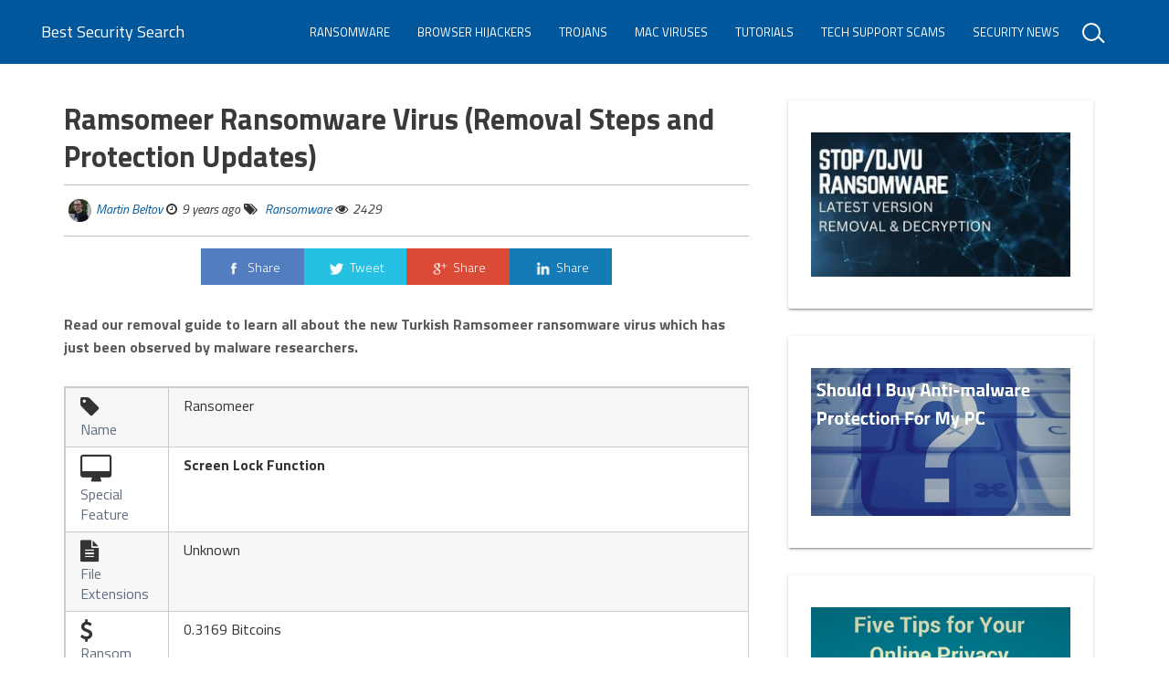

--- FILE ---
content_type: text/html; charset=UTF-8
request_url: https://bestsecuritysearch.com/ramsomeer-ransomware-virus-removal-steps-protection-updates/
body_size: 16443
content:
<!DOCTYPE html>
<html lang="en-US">
<head>
<meta charset="UTF-8">
<meta name="viewport" content="width=device-width, initial-scale=1">
<link rel="profile" href="https://gmpg.org/xfn/11">
<script src="https://ajax.googleapis.com/ajax/libs/jquery/1.12.4/jquery.min.js"></script>
<meta name='robots' content='index, follow, max-image-preview:large, max-snippet:-1, max-video-preview:-1' />
	<style>img:is([sizes="auto" i], [sizes^="auto," i]) { contain-intrinsic-size: 3000px 1500px }</style>
	
	<!-- This site is optimized with the Yoast SEO plugin v25.5 - https://yoast.com/wordpress/plugins/seo/ -->
	<title>Ramsomeer Ransomware Virus (Removal Steps and Protection Updates) - Best Security Search</title>
	<meta name="description" content="Read our removal guide to learn all about the new Turkish Ramsomeer ransomware virus which has just been observed by malware researchers." />
	<link rel="canonical" href="https://bestsecuritysearch.com/ramsomeer-ransomware-virus-removal-steps-protection-updates/" />
	<meta property="og:locale" content="en_US" />
	<meta property="og:type" content="article" />
	<meta property="og:title" content="Ramsomeer Ransomware Virus (Removal Steps and Protection Updates) - Best Security Search" />
	<meta property="og:description" content="Read our removal guide to learn all about the new Turkish Ramsomeer ransomware virus which has just been observed by malware researchers." />
	<meta property="og:url" content="https://bestsecuritysearch.com/ramsomeer-ransomware-virus-removal-steps-protection-updates/" />
	<meta property="og:site_name" content="Best Security Search" />
	<meta property="article:published_time" content="2017-01-11T11:31:34+00:00" />
	<meta property="og:image" content="https://bestsecuritysearch.com/wp-content/uploads/2017/01/ransomeer-ransomware-bss-image.jpg" />
	<meta property="og:image:width" content="1900" />
	<meta property="og:image:height" content="1200" />
	<meta property="og:image:type" content="image/jpeg" />
	<meta name="author" content="Martin Beltov" />
	<meta name="twitter:card" content="summary_large_image" />
	<meta name="twitter:creator" content="@https://twitter.com/martinbeltov" />
	<meta name="twitter:label1" content="Written by" />
	<meta name="twitter:data1" content="Martin Beltov" />
	<script type="application/ld+json" class="yoast-schema-graph">{"@context":"https://schema.org","@graph":[{"@type":"WebPage","@id":"https://bestsecuritysearch.com/ramsomeer-ransomware-virus-removal-steps-protection-updates/","url":"https://bestsecuritysearch.com/ramsomeer-ransomware-virus-removal-steps-protection-updates/","name":"Ramsomeer Ransomware Virus (Removal Steps and Protection Updates) - Best Security Search","isPartOf":{"@id":"https://bestsecuritysearch.com/#website"},"primaryImageOfPage":{"@id":"https://bestsecuritysearch.com/ramsomeer-ransomware-virus-removal-steps-protection-updates/#primaryimage"},"image":{"@id":"https://bestsecuritysearch.com/ramsomeer-ransomware-virus-removal-steps-protection-updates/#primaryimage"},"thumbnailUrl":"https://bestsecuritysearch.com/wp-content/uploads/2017/01/ransomeer-ransomware-bss-image.jpg","datePublished":"2017-01-11T11:31:34+00:00","author":{"@id":"https://bestsecuritysearch.com/#/schema/person/d778be4f40a1d1daf9fcb575a5c929a3"},"description":"Read our removal guide to learn all about the new Turkish Ramsomeer ransomware virus which has just been observed by malware researchers.","breadcrumb":{"@id":"https://bestsecuritysearch.com/ramsomeer-ransomware-virus-removal-steps-protection-updates/#breadcrumb"},"inLanguage":"en-US","potentialAction":[{"@type":"ReadAction","target":["https://bestsecuritysearch.com/ramsomeer-ransomware-virus-removal-steps-protection-updates/"]}]},{"@type":"ImageObject","inLanguage":"en-US","@id":"https://bestsecuritysearch.com/ramsomeer-ransomware-virus-removal-steps-protection-updates/#primaryimage","url":"https://bestsecuritysearch.com/wp-content/uploads/2017/01/ransomeer-ransomware-bss-image.jpg","contentUrl":"https://bestsecuritysearch.com/wp-content/uploads/2017/01/ransomeer-ransomware-bss-image.jpg","width":1900,"height":1200},{"@type":"BreadcrumbList","@id":"https://bestsecuritysearch.com/ramsomeer-ransomware-virus-removal-steps-protection-updates/#breadcrumb","itemListElement":[{"@type":"ListItem","position":1,"name":"Home","item":"https://bestsecuritysearch.com/"},{"@type":"ListItem","position":2,"name":"Ramsomeer Ransomware Virus (Removal Steps and Protection Updates)"}]},{"@type":"WebSite","@id":"https://bestsecuritysearch.com/#website","url":"https://bestsecuritysearch.com/","name":"Best Security Search","description":"Cybersecurity News &amp; Malware Removal Guides","potentialAction":[{"@type":"SearchAction","target":{"@type":"EntryPoint","urlTemplate":"https://bestsecuritysearch.com/?s={search_term_string}"},"query-input":{"@type":"PropertyValueSpecification","valueRequired":true,"valueName":"search_term_string"}}],"inLanguage":"en-US"},{"@type":"Person","@id":"https://bestsecuritysearch.com/#/schema/person/d778be4f40a1d1daf9fcb575a5c929a3","name":"Martin Beltov","image":{"@type":"ImageObject","inLanguage":"en-US","@id":"https://bestsecuritysearch.com/#/schema/person/image/","url":"https://secure.gravatar.com/avatar/bf959f5965cf2b61fa6a81156c309218d424006b127214e86234d1a4419fdddd?s=96&d=wp_user_avatar&r=g","contentUrl":"https://secure.gravatar.com/avatar/bf959f5965cf2b61fa6a81156c309218d424006b127214e86234d1a4419fdddd?s=96&d=wp_user_avatar&r=g","caption":"Martin Beltov"},"description":"Martin graduated with a degree in Publishing from Sofia University. As a cyber security enthusiast he enjoys writing about the latest threats and mechanisms of intrusion.","sameAs":["https://x.com/https://twitter.com/martinbeltov"],"url":"https://bestsecuritysearch.com/author/martinbeltov/"}]}</script>
	<!-- / Yoast SEO plugin. -->


<link rel='dns-prefetch' href='//cdnjs.cloudflare.com' />
<link rel='dns-prefetch' href='//static.addtoany.com' />
<link rel='dns-prefetch' href='//fonts.googleapis.com' />
<link rel="alternate" type="application/rss+xml" title="Best Security Search  &raquo; Feed" href="https://bestsecuritysearch.com/feed/" />
<link rel="alternate" type="application/rss+xml" title="Best Security Search  &raquo; Comments Feed" href="https://bestsecuritysearch.com/comments/feed/" />
<script type="text/javascript" id="wpp-js" src="https://bestsecuritysearch.com/wp-content/plugins/wordpress-popular-posts/assets/js/wpp.min.js?ver=7.3.3" data-sampling="0" data-sampling-rate="100" data-api-url="https://bestsecuritysearch.com/wp-json/wordpress-popular-posts" data-post-id="7665" data-token="da46207909" data-lang="0" data-debug="0"></script>
<link rel="alternate" type="application/rss+xml" title="Best Security Search  &raquo; Ramsomeer Ransomware Virus (Removal Steps and Protection Updates) Comments Feed" href="https://bestsecuritysearch.com/ramsomeer-ransomware-virus-removal-steps-protection-updates/feed/" />
<script type="text/javascript">
/* <![CDATA[ */
window._wpemojiSettings = {"baseUrl":"https:\/\/s.w.org\/images\/core\/emoji\/16.0.1\/72x72\/","ext":".png","svgUrl":"https:\/\/s.w.org\/images\/core\/emoji\/16.0.1\/svg\/","svgExt":".svg","source":{"concatemoji":"https:\/\/bestsecuritysearch.com\/wp-includes\/js\/wp-emoji-release.min.js?ver=6.8.3"}};
/*! This file is auto-generated */
!function(s,n){var o,i,e;function c(e){try{var t={supportTests:e,timestamp:(new Date).valueOf()};sessionStorage.setItem(o,JSON.stringify(t))}catch(e){}}function p(e,t,n){e.clearRect(0,0,e.canvas.width,e.canvas.height),e.fillText(t,0,0);var t=new Uint32Array(e.getImageData(0,0,e.canvas.width,e.canvas.height).data),a=(e.clearRect(0,0,e.canvas.width,e.canvas.height),e.fillText(n,0,0),new Uint32Array(e.getImageData(0,0,e.canvas.width,e.canvas.height).data));return t.every(function(e,t){return e===a[t]})}function u(e,t){e.clearRect(0,0,e.canvas.width,e.canvas.height),e.fillText(t,0,0);for(var n=e.getImageData(16,16,1,1),a=0;a<n.data.length;a++)if(0!==n.data[a])return!1;return!0}function f(e,t,n,a){switch(t){case"flag":return n(e,"\ud83c\udff3\ufe0f\u200d\u26a7\ufe0f","\ud83c\udff3\ufe0f\u200b\u26a7\ufe0f")?!1:!n(e,"\ud83c\udde8\ud83c\uddf6","\ud83c\udde8\u200b\ud83c\uddf6")&&!n(e,"\ud83c\udff4\udb40\udc67\udb40\udc62\udb40\udc65\udb40\udc6e\udb40\udc67\udb40\udc7f","\ud83c\udff4\u200b\udb40\udc67\u200b\udb40\udc62\u200b\udb40\udc65\u200b\udb40\udc6e\u200b\udb40\udc67\u200b\udb40\udc7f");case"emoji":return!a(e,"\ud83e\udedf")}return!1}function g(e,t,n,a){var r="undefined"!=typeof WorkerGlobalScope&&self instanceof WorkerGlobalScope?new OffscreenCanvas(300,150):s.createElement("canvas"),o=r.getContext("2d",{willReadFrequently:!0}),i=(o.textBaseline="top",o.font="600 32px Arial",{});return e.forEach(function(e){i[e]=t(o,e,n,a)}),i}function t(e){var t=s.createElement("script");t.src=e,t.defer=!0,s.head.appendChild(t)}"undefined"!=typeof Promise&&(o="wpEmojiSettingsSupports",i=["flag","emoji"],n.supports={everything:!0,everythingExceptFlag:!0},e=new Promise(function(e){s.addEventListener("DOMContentLoaded",e,{once:!0})}),new Promise(function(t){var n=function(){try{var e=JSON.parse(sessionStorage.getItem(o));if("object"==typeof e&&"number"==typeof e.timestamp&&(new Date).valueOf()<e.timestamp+604800&&"object"==typeof e.supportTests)return e.supportTests}catch(e){}return null}();if(!n){if("undefined"!=typeof Worker&&"undefined"!=typeof OffscreenCanvas&&"undefined"!=typeof URL&&URL.createObjectURL&&"undefined"!=typeof Blob)try{var e="postMessage("+g.toString()+"("+[JSON.stringify(i),f.toString(),p.toString(),u.toString()].join(",")+"));",a=new Blob([e],{type:"text/javascript"}),r=new Worker(URL.createObjectURL(a),{name:"wpTestEmojiSupports"});return void(r.onmessage=function(e){c(n=e.data),r.terminate(),t(n)})}catch(e){}c(n=g(i,f,p,u))}t(n)}).then(function(e){for(var t in e)n.supports[t]=e[t],n.supports.everything=n.supports.everything&&n.supports[t],"flag"!==t&&(n.supports.everythingExceptFlag=n.supports.everythingExceptFlag&&n.supports[t]);n.supports.everythingExceptFlag=n.supports.everythingExceptFlag&&!n.supports.flag,n.DOMReady=!1,n.readyCallback=function(){n.DOMReady=!0}}).then(function(){return e}).then(function(){var e;n.supports.everything||(n.readyCallback(),(e=n.source||{}).concatemoji?t(e.concatemoji):e.wpemoji&&e.twemoji&&(t(e.twemoji),t(e.wpemoji)))}))}((window,document),window._wpemojiSettings);
/* ]]> */
</script>
<style id='wp-emoji-styles-inline-css' type='text/css'>

	img.wp-smiley, img.emoji {
		display: inline !important;
		border: none !important;
		box-shadow: none !important;
		height: 1em !important;
		width: 1em !important;
		margin: 0 0.07em !important;
		vertical-align: -0.1em !important;
		background: none !important;
		padding: 0 !important;
	}
</style>
<link rel='stylesheet' id='wp-block-library-css' href='https://bestsecuritysearch.com/wp-includes/css/dist/block-library/style.min.css?ver=6.8.3' type='text/css' media='all' />
<style id='classic-theme-styles-inline-css' type='text/css'>
/*! This file is auto-generated */
.wp-block-button__link{color:#fff;background-color:#32373c;border-radius:9999px;box-shadow:none;text-decoration:none;padding:calc(.667em + 2px) calc(1.333em + 2px);font-size:1.125em}.wp-block-file__button{background:#32373c;color:#fff;text-decoration:none}
</style>
<style id='global-styles-inline-css' type='text/css'>
:root{--wp--preset--aspect-ratio--square: 1;--wp--preset--aspect-ratio--4-3: 4/3;--wp--preset--aspect-ratio--3-4: 3/4;--wp--preset--aspect-ratio--3-2: 3/2;--wp--preset--aspect-ratio--2-3: 2/3;--wp--preset--aspect-ratio--16-9: 16/9;--wp--preset--aspect-ratio--9-16: 9/16;--wp--preset--color--black: #000000;--wp--preset--color--cyan-bluish-gray: #abb8c3;--wp--preset--color--white: #ffffff;--wp--preset--color--pale-pink: #f78da7;--wp--preset--color--vivid-red: #cf2e2e;--wp--preset--color--luminous-vivid-orange: #ff6900;--wp--preset--color--luminous-vivid-amber: #fcb900;--wp--preset--color--light-green-cyan: #7bdcb5;--wp--preset--color--vivid-green-cyan: #00d084;--wp--preset--color--pale-cyan-blue: #8ed1fc;--wp--preset--color--vivid-cyan-blue: #0693e3;--wp--preset--color--vivid-purple: #9b51e0;--wp--preset--gradient--vivid-cyan-blue-to-vivid-purple: linear-gradient(135deg,rgba(6,147,227,1) 0%,rgb(155,81,224) 100%);--wp--preset--gradient--light-green-cyan-to-vivid-green-cyan: linear-gradient(135deg,rgb(122,220,180) 0%,rgb(0,208,130) 100%);--wp--preset--gradient--luminous-vivid-amber-to-luminous-vivid-orange: linear-gradient(135deg,rgba(252,185,0,1) 0%,rgba(255,105,0,1) 100%);--wp--preset--gradient--luminous-vivid-orange-to-vivid-red: linear-gradient(135deg,rgba(255,105,0,1) 0%,rgb(207,46,46) 100%);--wp--preset--gradient--very-light-gray-to-cyan-bluish-gray: linear-gradient(135deg,rgb(238,238,238) 0%,rgb(169,184,195) 100%);--wp--preset--gradient--cool-to-warm-spectrum: linear-gradient(135deg,rgb(74,234,220) 0%,rgb(151,120,209) 20%,rgb(207,42,186) 40%,rgb(238,44,130) 60%,rgb(251,105,98) 80%,rgb(254,248,76) 100%);--wp--preset--gradient--blush-light-purple: linear-gradient(135deg,rgb(255,206,236) 0%,rgb(152,150,240) 100%);--wp--preset--gradient--blush-bordeaux: linear-gradient(135deg,rgb(254,205,165) 0%,rgb(254,45,45) 50%,rgb(107,0,62) 100%);--wp--preset--gradient--luminous-dusk: linear-gradient(135deg,rgb(255,203,112) 0%,rgb(199,81,192) 50%,rgb(65,88,208) 100%);--wp--preset--gradient--pale-ocean: linear-gradient(135deg,rgb(255,245,203) 0%,rgb(182,227,212) 50%,rgb(51,167,181) 100%);--wp--preset--gradient--electric-grass: linear-gradient(135deg,rgb(202,248,128) 0%,rgb(113,206,126) 100%);--wp--preset--gradient--midnight: linear-gradient(135deg,rgb(2,3,129) 0%,rgb(40,116,252) 100%);--wp--preset--font-size--small: 13px;--wp--preset--font-size--medium: 20px;--wp--preset--font-size--large: 36px;--wp--preset--font-size--x-large: 42px;--wp--preset--spacing--20: 0.44rem;--wp--preset--spacing--30: 0.67rem;--wp--preset--spacing--40: 1rem;--wp--preset--spacing--50: 1.5rem;--wp--preset--spacing--60: 2.25rem;--wp--preset--spacing--70: 3.38rem;--wp--preset--spacing--80: 5.06rem;--wp--preset--shadow--natural: 6px 6px 9px rgba(0, 0, 0, 0.2);--wp--preset--shadow--deep: 12px 12px 50px rgba(0, 0, 0, 0.4);--wp--preset--shadow--sharp: 6px 6px 0px rgba(0, 0, 0, 0.2);--wp--preset--shadow--outlined: 6px 6px 0px -3px rgba(255, 255, 255, 1), 6px 6px rgba(0, 0, 0, 1);--wp--preset--shadow--crisp: 6px 6px 0px rgba(0, 0, 0, 1);}:where(.is-layout-flex){gap: 0.5em;}:where(.is-layout-grid){gap: 0.5em;}body .is-layout-flex{display: flex;}.is-layout-flex{flex-wrap: wrap;align-items: center;}.is-layout-flex > :is(*, div){margin: 0;}body .is-layout-grid{display: grid;}.is-layout-grid > :is(*, div){margin: 0;}:where(.wp-block-columns.is-layout-flex){gap: 2em;}:where(.wp-block-columns.is-layout-grid){gap: 2em;}:where(.wp-block-post-template.is-layout-flex){gap: 1.25em;}:where(.wp-block-post-template.is-layout-grid){gap: 1.25em;}.has-black-color{color: var(--wp--preset--color--black) !important;}.has-cyan-bluish-gray-color{color: var(--wp--preset--color--cyan-bluish-gray) !important;}.has-white-color{color: var(--wp--preset--color--white) !important;}.has-pale-pink-color{color: var(--wp--preset--color--pale-pink) !important;}.has-vivid-red-color{color: var(--wp--preset--color--vivid-red) !important;}.has-luminous-vivid-orange-color{color: var(--wp--preset--color--luminous-vivid-orange) !important;}.has-luminous-vivid-amber-color{color: var(--wp--preset--color--luminous-vivid-amber) !important;}.has-light-green-cyan-color{color: var(--wp--preset--color--light-green-cyan) !important;}.has-vivid-green-cyan-color{color: var(--wp--preset--color--vivid-green-cyan) !important;}.has-pale-cyan-blue-color{color: var(--wp--preset--color--pale-cyan-blue) !important;}.has-vivid-cyan-blue-color{color: var(--wp--preset--color--vivid-cyan-blue) !important;}.has-vivid-purple-color{color: var(--wp--preset--color--vivid-purple) !important;}.has-black-background-color{background-color: var(--wp--preset--color--black) !important;}.has-cyan-bluish-gray-background-color{background-color: var(--wp--preset--color--cyan-bluish-gray) !important;}.has-white-background-color{background-color: var(--wp--preset--color--white) !important;}.has-pale-pink-background-color{background-color: var(--wp--preset--color--pale-pink) !important;}.has-vivid-red-background-color{background-color: var(--wp--preset--color--vivid-red) !important;}.has-luminous-vivid-orange-background-color{background-color: var(--wp--preset--color--luminous-vivid-orange) !important;}.has-luminous-vivid-amber-background-color{background-color: var(--wp--preset--color--luminous-vivid-amber) !important;}.has-light-green-cyan-background-color{background-color: var(--wp--preset--color--light-green-cyan) !important;}.has-vivid-green-cyan-background-color{background-color: var(--wp--preset--color--vivid-green-cyan) !important;}.has-pale-cyan-blue-background-color{background-color: var(--wp--preset--color--pale-cyan-blue) !important;}.has-vivid-cyan-blue-background-color{background-color: var(--wp--preset--color--vivid-cyan-blue) !important;}.has-vivid-purple-background-color{background-color: var(--wp--preset--color--vivid-purple) !important;}.has-black-border-color{border-color: var(--wp--preset--color--black) !important;}.has-cyan-bluish-gray-border-color{border-color: var(--wp--preset--color--cyan-bluish-gray) !important;}.has-white-border-color{border-color: var(--wp--preset--color--white) !important;}.has-pale-pink-border-color{border-color: var(--wp--preset--color--pale-pink) !important;}.has-vivid-red-border-color{border-color: var(--wp--preset--color--vivid-red) !important;}.has-luminous-vivid-orange-border-color{border-color: var(--wp--preset--color--luminous-vivid-orange) !important;}.has-luminous-vivid-amber-border-color{border-color: var(--wp--preset--color--luminous-vivid-amber) !important;}.has-light-green-cyan-border-color{border-color: var(--wp--preset--color--light-green-cyan) !important;}.has-vivid-green-cyan-border-color{border-color: var(--wp--preset--color--vivid-green-cyan) !important;}.has-pale-cyan-blue-border-color{border-color: var(--wp--preset--color--pale-cyan-blue) !important;}.has-vivid-cyan-blue-border-color{border-color: var(--wp--preset--color--vivid-cyan-blue) !important;}.has-vivid-purple-border-color{border-color: var(--wp--preset--color--vivid-purple) !important;}.has-vivid-cyan-blue-to-vivid-purple-gradient-background{background: var(--wp--preset--gradient--vivid-cyan-blue-to-vivid-purple) !important;}.has-light-green-cyan-to-vivid-green-cyan-gradient-background{background: var(--wp--preset--gradient--light-green-cyan-to-vivid-green-cyan) !important;}.has-luminous-vivid-amber-to-luminous-vivid-orange-gradient-background{background: var(--wp--preset--gradient--luminous-vivid-amber-to-luminous-vivid-orange) !important;}.has-luminous-vivid-orange-to-vivid-red-gradient-background{background: var(--wp--preset--gradient--luminous-vivid-orange-to-vivid-red) !important;}.has-very-light-gray-to-cyan-bluish-gray-gradient-background{background: var(--wp--preset--gradient--very-light-gray-to-cyan-bluish-gray) !important;}.has-cool-to-warm-spectrum-gradient-background{background: var(--wp--preset--gradient--cool-to-warm-spectrum) !important;}.has-blush-light-purple-gradient-background{background: var(--wp--preset--gradient--blush-light-purple) !important;}.has-blush-bordeaux-gradient-background{background: var(--wp--preset--gradient--blush-bordeaux) !important;}.has-luminous-dusk-gradient-background{background: var(--wp--preset--gradient--luminous-dusk) !important;}.has-pale-ocean-gradient-background{background: var(--wp--preset--gradient--pale-ocean) !important;}.has-electric-grass-gradient-background{background: var(--wp--preset--gradient--electric-grass) !important;}.has-midnight-gradient-background{background: var(--wp--preset--gradient--midnight) !important;}.has-small-font-size{font-size: var(--wp--preset--font-size--small) !important;}.has-medium-font-size{font-size: var(--wp--preset--font-size--medium) !important;}.has-large-font-size{font-size: var(--wp--preset--font-size--large) !important;}.has-x-large-font-size{font-size: var(--wp--preset--font-size--x-large) !important;}
:where(.wp-block-post-template.is-layout-flex){gap: 1.25em;}:where(.wp-block-post-template.is-layout-grid){gap: 1.25em;}
:where(.wp-block-columns.is-layout-flex){gap: 2em;}:where(.wp-block-columns.is-layout-grid){gap: 2em;}
:root :where(.wp-block-pullquote){font-size: 1.5em;line-height: 1.6;}
</style>
<link rel='stylesheet' id='ppress-frontend-css' href='https://bestsecuritysearch.com/wp-content/plugins/wp-user-avatar/assets/css/frontend.min.css?ver=4.16.3' type='text/css' media='all' />
<link rel='stylesheet' id='ppress-flatpickr-css' href='https://bestsecuritysearch.com/wp-content/plugins/wp-user-avatar/assets/flatpickr/flatpickr.min.css?ver=4.16.3' type='text/css' media='all' />
<link rel='stylesheet' id='ppress-select2-css' href='https://bestsecuritysearch.com/wp-content/plugins/wp-user-avatar/assets/select2/select2.min.css?ver=6.8.3' type='text/css' media='all' />
<link rel='stylesheet' id='bigger-picture-css' href='https://bestsecuritysearch.com/wp-content/plugins/youtube-channel/assets/lib/bigger-picture/css/bigger-picture.min.css?ver=3.25.2' type='text/css' media='all' />
<link rel='stylesheet' id='youtube-channel-css' href='https://bestsecuritysearch.com/wp-content/plugins/youtube-channel/assets/css/youtube-channel.min.css?ver=3.25.2' type='text/css' media='all' />
<link rel='stylesheet' id='helpful-css' href='https://bestsecuritysearch.com/wp-content/plugins/helpful/core/assets/themes/base.css?ver=4.5.7' type='text/css' media='all' />
<link rel='stylesheet' id='wordpress-popular-posts-css-css' href='https://bestsecuritysearch.com/wp-content/plugins/wordpress-popular-posts/assets/css/wpp.css?ver=7.3.3' type='text/css' media='all' />
<link rel='stylesheet' id='unick-style-css' href='https://bestsecuritysearch.com/wp-content/themes/unick/style.css?ver=6.8.3' type='text/css' media='all' />
<link rel='stylesheet' id='wpb-google-fonts-css' href='https://fonts.googleapis.com/css?family=Roboto+Slab%3A300%2C400%2C700&#038;ver=6.8.3' type='text/css' media='all' />
<link rel='stylesheet' id='unick-main-style-css' href='https://bestsecuritysearch.com/wp-content/themes/unick/css/unick-main.min.css?ver=6.8.3' type='text/css' media='all' />
<style id='unick-main-style-inline-css' type='text/css'>

        .single-post .navbar-transparent, 
        .page .navbar-transparent,
        .navbar.navbar-primary,
        .navbar.navbar-primary .dropdown-menu li > a:hover, 
        .navbar.navbar-primary .dropdown-menu li > a:focus,
        .card .header-primary,
        .label.label-primary,
        .slider-category,
        .navbar.navbar-primary .dropdown-menu .active > a,
        .pagination > .active > a, 
        .pagination > .active > a:focus, 
        .pagination > .active > a:hover, 
        .pagination > .active > span, 
        .pagination > .active > span:focus, 
        .pagination > .active > span:hover,
        .btn.btn-primary, 
        .btn.btn-primary:hover, 
        .btn.btn-primary:focus, 
        .btn.btn-primary:active, 
        .btn.btn-primary:active:focus, 
        .btn.btn-primary:active:hover,
        .sticky:before{
            background-color: #01579B;
            color: #fff;
        }
        .text-primary,
        a, a:focus,
        a:hover,
        .form-group.is-focused label, 
        .form-group.is-focused label.control-label
        {
            color:  #01579B; 
        }
        .widget .tagcloud a{
            border-color: #01579B; 
        }
        .form-group.is-focused .form-control{
            background-image: linear-gradient( #01579B,  #01579B);
        }
        .page  .navbar.navbar-transparent,
        .single .navbar.navbar-transparent{
            background-color: #01579B;
        }

        .home .navbar.navbar-transparent,
        .archive .navbar.navbar-transparent{
            background-color: transparent;
        }
        
</style>
<link rel='stylesheet' id='upw_theme_standard-css' href='https://bestsecuritysearch.com/wp-content/plugins/ultimate-posts-widget/css/upw-theme-standard.min.css?ver=6.8.3' type='text/css' media='all' />
<link rel='stylesheet' id='jquery-lazyloadxt-spinner-css-css' href='//bestsecuritysearch.com/wp-content/plugins/a3-lazy-load/assets/css/jquery.lazyloadxt.spinner.css?ver=6.8.3' type='text/css' media='all' />
<link rel='stylesheet' id='addtoany-css' href='https://bestsecuritysearch.com/wp-content/plugins/add-to-any/addtoany.min.css?ver=1.16' type='text/css' media='all' />
<link rel='stylesheet' id='wp-author-bio-css' href='https://bestsecuritysearch.com/wp-content/plugins/wp-about-author/wp-about-author.css?ver=1.6' type='text/css' media='all' />
<script type="text/javascript" src="//cdnjs.cloudflare.com/ajax/libs/jquery/2.2.4/jquery.min.js" id="jquery-js"></script>
<script type="text/javascript" id="addtoany-core-js-before">
/* <![CDATA[ */
window.a2a_config=window.a2a_config||{};a2a_config.callbacks=[];a2a_config.overlays=[];a2a_config.templates={};
/* ]]> */
</script>
<script type="text/javascript" defer src="https://static.addtoany.com/menu/page.js" id="addtoany-core-js"></script>
<script type="text/javascript" defer src="https://bestsecuritysearch.com/wp-content/plugins/add-to-any/addtoany.min.js?ver=1.1" id="addtoany-jquery-js"></script>
<script type="text/javascript" src="https://bestsecuritysearch.com/wp-content/plugins/wp-user-avatar/assets/flatpickr/flatpickr.min.js?ver=4.16.3" id="ppress-flatpickr-js"></script>
<script type="text/javascript" src="https://bestsecuritysearch.com/wp-content/plugins/wp-user-avatar/assets/select2/select2.min.js?ver=4.16.3" id="ppress-select2-js"></script>
<link rel="https://api.w.org/" href="https://bestsecuritysearch.com/wp-json/" /><link rel="alternate" title="JSON" type="application/json" href="https://bestsecuritysearch.com/wp-json/wp/v2/posts/7665" /><link rel="EditURI" type="application/rsd+xml" title="RSD" href="https://bestsecuritysearch.com/xmlrpc.php?rsd" />
<meta name="generator" content="WordPress 6.8.3" />
<link rel='shortlink' href='https://bestsecuritysearch.com/?p=7665' />
<link rel="alternate" title="oEmbed (JSON)" type="application/json+oembed" href="https://bestsecuritysearch.com/wp-json/oembed/1.0/embed?url=https%3A%2F%2Fbestsecuritysearch.com%2Framsomeer-ransomware-virus-removal-steps-protection-updates%2F" />
<link rel="alternate" title="oEmbed (XML)" type="text/xml+oembed" href="https://bestsecuritysearch.com/wp-json/oembed/1.0/embed?url=https%3A%2F%2Fbestsecuritysearch.com%2Framsomeer-ransomware-virus-removal-steps-protection-updates%2F&#038;format=xml" />
            <style id="wpp-loading-animation-styles">@-webkit-keyframes bgslide{from{background-position-x:0}to{background-position-x:-200%}}@keyframes bgslide{from{background-position-x:0}to{background-position-x:-200%}}.wpp-widget-block-placeholder,.wpp-shortcode-placeholder{margin:0 auto;width:60px;height:3px;background:#dd3737;background:linear-gradient(90deg,#dd3737 0%,#571313 10%,#dd3737 100%);background-size:200% auto;border-radius:3px;-webkit-animation:bgslide 1s infinite linear;animation:bgslide 1s infinite linear}</style>
            <link rel="pingback" href="https://bestsecuritysearch.com/xmlrpc.php"><link rel="icon" href="https://bestsecuritysearch.com/wp-content/uploads/2017/02/bss-bestsecuritysearch-favicon-shield-240x240.png" sizes="32x32" />
<link rel="icon" href="https://bestsecuritysearch.com/wp-content/uploads/2017/02/bss-bestsecuritysearch-favicon-shield-240x240.png" sizes="192x192" />
<link rel="apple-touch-icon" href="https://bestsecuritysearch.com/wp-content/uploads/2017/02/bss-bestsecuritysearch-favicon-shield-240x240.png" />
<meta name="msapplication-TileImage" content="https://bestsecuritysearch.com/wp-content/uploads/2017/02/bss-bestsecuritysearch-favicon-shield-300x300.png" />
		<style type="text/css" id="wp-custom-css">
			/*
You can add your own CSS here.
Click the help icon above to learn more.
*/

* {
font-family: 'Titillium Web', sans-serif;
}

body, h1, h2, h3, h4, h5, h6 {
font-family: 'Titillium Web', sans-serif !important; 
}


h1.entry-title, .card-title, comment-reply-title {
font-family: 'Titillium Web', sans-serif !important;
}

.type-post h2 {
font-size: 28px;
}
		</style>
		<link href="https://fonts.googleapis.com/css?family=Titillium+Web:300,300i,400,400i,600,600i,700,900" rel="stylesheet">

<script>
  (function(i,s,o,g,r,a,m){i['GoogleAnalyticsObject']=r;i[r]=i[r]||function(){
  (i[r].q=i[r].q||[]).push(arguments)},i[r].l=1*new Date();a=s.createElement(o),
  m=s.getElementsByTagName(o)[0];a.async=1;a.src=g;m.parentNode.insertBefore(a,m)
  })(window,document,'script','https://www.google-analytics.com/analytics.js','ga');

  ga('create', 'UA-80278126-1', 'auto');
  ga('send', 'pageview');

</script>
</head>
<body class="wp-singular post-template-default single single-post postid-7665 single-format-standard wp-theme-unick group-blog">
<div id="page" class="site">
    <!-- Header  -->
    <div class="header">
        <nav class="navbar navbar-primary navbar-fixed animated swingInX navbar-transparent">
            <div class="container-fluid">
                <div class="navbar-header">
                    <button type="button" class="navbar-toggle" data-toggle="collapse" data-target="#navigation-example">
                        <span class="sr-only">Toggle navigation</span>
                        <span class="icon-bar"></span>
                        <span class="icon-bar"></span>
                        <span class="icon-bar"></span>
                    </button>
                    						<a class="navbar-brand" href="https://bestsecuritysearch.com/">Best Security Search </a>

					                </div>

                <div class="collapse navbar-collapse navbar-ex1-collapse" id="navigation-example">
                    <form id="searchform" class="navbar-form navbar-right" role="search" action="https://bestsecuritysearch.com" method="get">
                        <div class="search-box">
                            <div class="form-group">
                                <input id="s" name="s" type="text" class="form-control" value="">
                                <span></span>
                            </div>
                        </div>
                    </form>
                    <div class="menu-header-container"><ul id="menu-header" class="nav navbar-nav navbar-right"><li id="menu-item-10620" class="menu-item menu-item-type-taxonomy menu-item-object-category current-post-ancestor current-menu-parent current-post-parent menu-item-10620"><a title="Ransomware" href="https://bestsecuritysearch.com/category/ransomware/">Ransomware</a></li>
<li id="menu-item-10621" class="menu-item menu-item-type-taxonomy menu-item-object-category menu-item-10621"><a title="Browser Hijackers" href="https://bestsecuritysearch.com/category/browser-hijackers/">Browser Hijackers</a></li>
<li id="menu-item-10622" class="menu-item menu-item-type-taxonomy menu-item-object-category menu-item-10622"><a title="Trojans" href="https://bestsecuritysearch.com/category/trojans/">Trojans</a></li>
<li id="menu-item-14439" class="menu-item menu-item-type-taxonomy menu-item-object-category menu-item-14439"><a title="Mac Viruses" href="https://bestsecuritysearch.com/category/mac-viruses/">Mac Viruses</a></li>
<li id="menu-item-10623" class="menu-item menu-item-type-taxonomy menu-item-object-category menu-item-10623"><a title="Tutorials" href="https://bestsecuritysearch.com/category/tutorials/">Tutorials</a></li>
<li id="menu-item-10624" class="menu-item menu-item-type-taxonomy menu-item-object-category menu-item-10624"><a title="Tech support scams" href="https://bestsecuritysearch.com/category/tech-support-scams/">Tech support scams</a></li>
<li id="menu-item-10619" class="menu-item menu-item-type-taxonomy menu-item-object-category menu-item-10619"><a title="Security News" href="https://bestsecuritysearch.com/category/security-news/">Security News</a></li>
</ul></div>                </div>

            </div>
        </nav>

                
    </div>
	<div id="content" class="site-content">
                    <div class="header-adver">
                <div class="container">
                                                                                                                                    </div>
            </div>
        	<div id="primary" class="content-area container">
		<div class="row">
			<main id="main" class="site-main col-md-8 col-lg-8 col-sm-8 col-xs-12">
			
<article id="post-7665" class="post-7665 post type-post status-publish format-standard has-post-thumbnail hentry category-ransomware tag-ramsomeer tag-ramsomeer-ransomware tag-ramsomeer-ransomware-removal tag-ramsomeer-removal tag-screenlocker">
	<header class="entry-header">
		<h1 class="entry-title">Ramsomeer Ransomware Virus (Removal Steps and Protection Updates)</h1>		<div class="entry-meta blog-meta">
			<div class='up-post-meta'><span><img alt='' src="//bestsecuritysearch.com/wp-content/plugins/a3-lazy-load/assets/images/lazy_placeholder.gif" data-lazy-type="image" data-src='https://secure.gravatar.com/avatar/bf959f5965cf2b61fa6a81156c309218d424006b127214e86234d1a4419fdddd?s=25&#038;d=wp_user_avatar&#038;r=g' srcset="" data-srcset='https://secure.gravatar.com/avatar/bf959f5965cf2b61fa6a81156c309218d424006b127214e86234d1a4419fdddd?s=50&#038;d=wp_user_avatar&#038;r=g 2x' class='lazy lazy-hidden avatar avatar-25 photo' height='25' width='25' decoding='async'/><noscript><img alt='' src='https://secure.gravatar.com/avatar/bf959f5965cf2b61fa6a81156c309218d424006b127214e86234d1a4419fdddd?s=25&#038;d=wp_user_avatar&#038;r=g' srcset='https://secure.gravatar.com/avatar/bf959f5965cf2b61fa6a81156c309218d424006b127214e86234d1a4419fdddd?s=50&#038;d=wp_user_avatar&#038;r=g 2x' class='avatar avatar-25 photo' height='25' width='25' decoding='async'/></noscript><a Href="https://bestsecuritysearch.com/author/martinbeltov/" Title="Posts By Martin Beltov" Rel="author">Martin Beltov</a></span> <span><i class='fa fa-clock-o'></i>9 years ago</span> <span><i class='fa fa-tags'></i><a href='https://bestsecuritysearch.com/category/ransomware/' title='Ransomware'> Ransomware </a></span> <span><i class='fa fa-eye'></i>2429</span> <span><i class='fa'></i></span></div>		</div><!-- .entry-meta -->
			</header><!-- .entry-header -->

	
			<div class="social-icons">
			<div class="cs-social-share text-center">
    <div class="up-share facebook">
        <a title="Share on Facebook" href="https://www.facebook.com/sharer.php?u=https://bestsecuritysearch.com/ramsomeer-ransomware-virus-removal-steps-protection-updates/&amp;t=Ramsomeer Ransomware Virus (Removal Steps and Protection Updates)" target="blank">
            <div class="social-share-icon-block">
                <img src="https://bestsecuritysearch.com/wp-content/themes/unick/img/share-facebook.png" alt="" />
                <span class="share-text">Share</span>
            </div>
        </a>
    </div>
    <div class="up-share twitter ">
        <a title="Share on Twitter" href="https://twitter.com/intent/tweet?original_referer=https://bestsecuritysearch.com/ramsomeer-ransomware-virus-removal-steps-protection-updates/&amp;text=Ramsomeer Ransomware Virus (Removal Steps and Protection Updates)&amp;tw_p=tweetbutton&amp;url=https://bestsecuritysearch.com/ramsomeer-ransomware-virus-removal-steps-protection-updates/" target="_blank">
            <div class="social-share-icon-block">
                <img src="https://bestsecuritysearch.com/wp-content/themes/unick/img/share-twitter.png" alt="" />
                <span class="share-text">Tweet</span>
            </div>
        </a>
    </div>
    <div class="up-share google-plus ">
        <a title="Share on Google+" href="https://plusone.google.com/_/+1/confirm?hl=en-US&amp;url=https://bestsecuritysearch.com/ramsomeer-ransomware-virus-removal-steps-protection-updates/" target="_blank">
            <div class="social-share-icon-block">
                <img src="https://bestsecuritysearch.com/wp-content/themes/unick/img/share-google-plus.png" alt="" />
                <span class="share-text">Share</span>
            </div>
        </a>
    </div>
    <div class="up-share linkedin ">
        <a title="Share on LinkedIn" href="http://www.linkedin.com/shareArticle?mini=true&amp;url=https://bestsecuritysearch.com/ramsomeer-ransomware-virus-removal-steps-protection-updates/&amp;title=Ramsomeer Ransomware Virus (Removal Steps and Protection Updates)&amp;source=Best Security Search ">
            <div class="social-share-icon-block">
                <img src="https://bestsecuritysearch.com/wp-content/themes/unick/img/share-linked-in.png" alt="" />
                <span class="share-text">Share</span>
            </div>
        </a>
    </div>
</div>		</div>
        
	<div class="entry-content">
		<p><strong>Read our removal guide to learn all about the new Turkish Ramsomeer ransomware virus which has just been observed by malware researchers.<br />
</strong></p>
<p style="margin-top: 30px; text-align: left;"><div class="su-table su-table-alternate">
<table class=" alignleft">
<tbody>
<tr>
</tr>
<tr>
<td><i style="font-size:24px" class="fa">&#xf02b;</i><br />
<span style="color: #616d7e"> Name </span></td>
<td> Ransomeer </td>
</tr>
<tr>
<td><i class="fa fa-desktop fa-2x" aria-hidden="true"></i><br />
<span style="color: #616d7e"> Special Feature </span></td>
<td><strong> Screen Lock Function</strong> </td>
</tr>
<tr>
<td><i style="font-size:24px" class="fa">&#xf15c;</i><br />
<span style="color: #616d7e">  File Extensions </span></td>
<td> Unknown
</td>
</tr>
<tr>
<td><i style="font-size:24px" class="fa">&#xf155;</i><br />
<span style="color: #616d7e">   Ransom </span></td>
<td>0.3169 Bitcoins</td>
</tr>
<tr>
<td><i style="font-size:24px" class="fa">&#xf087;</i><br />
<span style="color: #616d7e">   Solution #1</span></td>
<td><a href="https://bestsecuritysearch.com/download-install-spyhunter-anti-malware-tool/"> <u>You can skip all steps and remove Ransomeer with the help of an anti-malware tool. </u></a>
</td>
</tr>
<tr>
<td>
<i style="font-size:24px" class="fa">&#xf257;</i><br />
<span style="color: #616d7e">   Solution #2</span></td>
<p></u></a></p>
<td> Ransomeer ransomware can be removed manually, though it can be very hard for most home users. See the detailed tutorial below. </td>
</tr>
<tr>
<td><i style="font-size:24px" class="fa">&#xf071;</i><br />
<span style="color: #616d7e">   Distribution </span></td>
<td>Spam Email Campaigns, malicious ads &#038; etc. </td>
</tr>
</tbody>
</table>
<p style="text-align: left"></div>
<h2><i class="fa fa-search" style="font-size: 36px; color: #65cbcb;"></i>Ramsomeer Ransomware Description</h2>
<p>The Ransomeer ransomware is a newly discovered virus which originates from Turkey. This assumption is given as the ransomware note is delivered in two languages – English and Turkish. At the moment it is still under investigation and we do know if the threat contains any special features other than the observed encryption module.</p>
<p>Ransomeer ransomware uses the AES cipher to encrypt target user data – particularly the most often used multimedia files such as photos, audio and videos, as well as various configuration files, databases, office documents and other sensitive information. </p>
<p>Once the encryption is complete the virus displays the ransom note using a screenlocker which prohibits any further user interaction: </p>
<blockquote><p>
Your files have been encrypted, in forty-eight hours the key to decrypt your files will be deleted unless you deposit 0.3169 bitcoins into our private bitcoin wallet.<br />
Do not shutdown your pc. When we received the bitcoin amount, your files will be recovered. </p>
<p>Address: 1DUMBcVysimeMnMxThLLtpsnVbbz3VojTy<br />
Needed: 0.3169 bitcoins
</p></blockquote>
<p><img fetchpriority="high" decoding="async" src="//bestsecuritysearch.com/wp-content/plugins/a3-lazy-load/assets/images/lazy_placeholder.gif" data-lazy-type="image" data-src="http://bestsecuritysearch.com/wp-content/uploads/2017/01/ransomeer-ransom-note-bss-image.jpg" alt="" width="637" height="491" class="lazy lazy-hidden alignnone size-full wp-image-7669" srcset="" data-srcset="https://bestsecuritysearch.com/wp-content/uploads/2017/01/ransomeer-ransom-note-bss-image.jpg 637w, https://bestsecuritysearch.com/wp-content/uploads/2017/01/ransomeer-ransom-note-bss-image-90x68.jpg 90w, https://bestsecuritysearch.com/wp-content/uploads/2017/01/ransomeer-ransom-note-bss-image-300x231.jpg 300w" sizes="(max-width: 637px) 100vw, 637px" /><noscript><img fetchpriority="high" decoding="async" src="http://bestsecuritysearch.com/wp-content/uploads/2017/01/ransomeer-ransom-note-bss-image.jpg" alt="" width="637" height="491" class="alignnone size-full wp-image-7669" srcset="https://bestsecuritysearch.com/wp-content/uploads/2017/01/ransomeer-ransom-note-bss-image.jpg 637w, https://bestsecuritysearch.com/wp-content/uploads/2017/01/ransomeer-ransom-note-bss-image-90x68.jpg 90w, https://bestsecuritysearch.com/wp-content/uploads/2017/01/ransomeer-ransom-note-bss-image-300x231.jpg 300w" sizes="(max-width: 637px) 100vw, 637px" /></noscript></p>
<h2><i class="fa fa-download" style="font-size: 36px; color: #65cbcb;"></i>Ramsomeer Ransomware Distribution</h2>
<p>According to the analysis the Ransomeer ransomware targets primarily English-speaking users located in the US. The fact that it&#8217;s ransomware note is written in the Turkish language as well might mean that its creators are of Turkish origin.</p>
<p>However there have not been any infection reports coming from Turkey. Primary distribution methods employed by malware such as this one include spam email messages and malicious ads. </p>
<p>Browser hijackers are another possible source of infections. Beware of any untrusted download sites and BitTorrent trackers as well. </p>
<h3>
<i class="fa fa-book fa-lg" style="color:#65CBCB"></i>Ransomeer Ransomware Removal</p>
</h3>
<p style="background-color:#e5e5e5;padding:10px 10px 10px 10px;"><font size="2"><font color=#2d2d2d>For a faster solution, you can <a href="https://bestsecuritysearch.com/download-install-spyhunter-anti-malware-tool/" target="_blank">run a scan with an advanced malware removal tool</a> and delete Ransomeer completely with a few mouse clicks.</font></font></p>
<p><font size="+1"color="#000000"><strong>STEP I:</strong> </font><font size="+1"color="#00a19a">Start the PC in Safe Mode with Network</font><br />
This will isolate all files and objects created by the ransomware so they will be removed efficiently.</p>
<ul>
<font color="#00a19a">1)</font> Hit <strong>WIN Key</strong> + <strong>R</strong></ul>
<p><img decoding="async" src="//bestsecuritysearch.com/wp-content/plugins/a3-lazy-load/assets/images/lazy_placeholder.gif" data-lazy-type="image" data-src="http://bestsecuritysearch.com/wp-content/uploads/2016/09/Windows-key-plus-R-button-launch-Run-Box-in-Windows-illustrated.png" alt="Windows-key-plus-R-button-launch-Run-Box-in-Windows-illustrated" width="411" height="141" class="lazy lazy-hidden aligncenter size-full wp-image-3753" srcset="" data-srcset="https://bestsecuritysearch.com/wp-content/uploads/2016/09/Windows-key-plus-R-button-launch-Run-Box-in-Windows-illustrated.png 411w, https://bestsecuritysearch.com/wp-content/uploads/2016/09/Windows-key-plus-R-button-launch-Run-Box-in-Windows-illustrated-300x103.png 300w" sizes="(max-width: 411px) 100vw, 411px" /><noscript><img decoding="async" src="http://bestsecuritysearch.com/wp-content/uploads/2016/09/Windows-key-plus-R-button-launch-Run-Box-in-Windows-illustrated.png" alt="Windows-key-plus-R-button-launch-Run-Box-in-Windows-illustrated" width="411" height="141" class="aligncenter size-full wp-image-3753" srcset="https://bestsecuritysearch.com/wp-content/uploads/2016/09/Windows-key-plus-R-button-launch-Run-Box-in-Windows-illustrated.png 411w, https://bestsecuritysearch.com/wp-content/uploads/2016/09/Windows-key-plus-R-button-launch-Run-Box-in-Windows-illustrated-300x103.png 300w" sizes="(max-width: 411px) 100vw, 411px" /></noscript></p>
<ul><font color="#00a19a">2)</font> A Run window will appear. In it, write “<strong>msconfig</strong>” and then press Enter<br />
<font color="#00a19a">3)</font> A Configuration box shall appear. In it Choose the tab named “<strong>Boot</strong>”<br />
<font color="#00a19a">4)</font> Mark &#8220;<strong>Safe Boot</strong>&#8221; option and then go to &#8220;<strong>Network</strong>&#8221; under it to tick it too<br />
<font color="#00a19a">5)</font> <strong>Apply</strong> -> <strong>OK</strong></ul>
<p><i class="fa fa-youtube-play fa-lg" style="font-size:20px;color:#65CBCB"></i> <strong>Or check our video guide</strong> – &#8220;<em>How to start  PC in Safe Mode with Networking</em>&#8221;</p>
<div class="su-youtube su-u-responsive-media-yes"><iframe class="lazy lazy-hidden" loading="lazy" width="100" height="50"  data-lazy-type="iframe" data-src="https://www.youtube.com/embed/HMY2zg4Ef8g?" frameborder="0" allowfullscreen allow="autoplay; encrypted-media; picture-in-picture" title=""></iframe><noscript><iframe loading="lazy" width="100" height="50" src="https://www.youtube.com/embed/HMY2zg4Ef8g?" frameborder="0" allowfullscreen allow="autoplay; encrypted-media; picture-in-picture" title=""></iframe></noscript></div>
<p><font size="+1"color="#000000"><strong>STEP II:</strong></font> <font size="+1"color="#00a19a">Show Hidden Files</font></p>
<ul>
<font color="#00a19a">1) </font> Open <strong>My Computer</strong>/<strong>This PC</strong><br />
<font color="#00a19a">2) </font><strong> Windows 7</strong> </p>
<ul>
&#8211; Click on “<strong>Organize</strong>” button<br />
&#8211; Select “<strong>Folder and search options</strong>”<br />
&#8211; Select the “<strong>View</strong>” tab<br />
&#8211; Go under “<strong>Hidden files and folders</strong>” and mark “<strong>Show hidden files and folders</strong>” option</ul>
<p><font color="#00a19a">3) </font> <strong>Windows 8/ 10</strong> </p>
<ul>
    – Open “<strong>View</strong>” tab<br />
    &#8211; Mark “<strong>Hidden items</strong>” option</ul>
<p><img loading="lazy" decoding="async" src="//bestsecuritysearch.com/wp-content/plugins/a3-lazy-load/assets/images/lazy_placeholder.gif" data-lazy-type="image" data-src="http://bestsecuritysearch.com/wp-content/uploads/2016/09/show-hidden-files-win8-10.png" alt="show-hidden-files-win8-10" width="1918" height="173" class="lazy lazy-hidden aligncenter size-full wp-image-3327" srcset="" data-srcset="https://bestsecuritysearch.com/wp-content/uploads/2016/09/show-hidden-files-win8-10.png 1918w, https://bestsecuritysearch.com/wp-content/uploads/2016/09/show-hidden-files-win8-10-300x27.png 300w, https://bestsecuritysearch.com/wp-content/uploads/2016/09/show-hidden-files-win8-10-768x69.png 768w, https://bestsecuritysearch.com/wp-content/uploads/2016/09/show-hidden-files-win8-10-1024x92.png 1024w" sizes="auto, (max-width: 1918px) 100vw, 1918px" /><noscript><img loading="lazy" decoding="async" src="http://bestsecuritysearch.com/wp-content/uploads/2016/09/show-hidden-files-win8-10.png" alt="show-hidden-files-win8-10" width="1918" height="173" class="aligncenter size-full wp-image-3327" srcset="https://bestsecuritysearch.com/wp-content/uploads/2016/09/show-hidden-files-win8-10.png 1918w, https://bestsecuritysearch.com/wp-content/uploads/2016/09/show-hidden-files-win8-10-300x27.png 300w, https://bestsecuritysearch.com/wp-content/uploads/2016/09/show-hidden-files-win8-10-768x69.png 768w, https://bestsecuritysearch.com/wp-content/uploads/2016/09/show-hidden-files-win8-10-1024x92.png 1024w" sizes="auto, (max-width: 1918px) 100vw, 1918px" /></noscript></p>
<p><font color="#00a19a">4)</font> Click “<strong>Apply</strong>” and then “<strong>OK</strong>” button</ul>
<p><font size="+1"color="#000000"><strong>STEP III:</strong></font> <font size="+1"color="#00a19a">Enter Windows Task Manager and Stop Malicious Processes</font></p>
<ul>
<font color="#00a19a">1) </font> Hit the following key combination: <strong>CTRL</strong>+<strong>SHIFT</strong>+<strong>ESC</strong><br />
<font color="#00a19a">2) </font> Get over to &#8220;<strong>Processes</strong>&#8221;<br />
<font color="#00a19a">3) </font> When you find suspicious process right click on it and select “<strong>Open File Location</strong>”<br />
<font color="#00a19a">4) </font> Go back to <strong>Task Manager</strong> and end the malicious process. Right click on it again and choose “<strong>End Process</strong>”<br />
<font color="#00a19a">5) </font> Next you should go folder where the malicious file is located and delete it</ul>
<p><font size="+1"color="#000000"><strong>STEP IV:</strong></font> <font size="+1"color="#00a19a">Remove Completely Ransomeer Ransomware Using SpyHunter Anti-Malware Tool</font></p>
<div style="border: 3px solid orangered; padding: 5px; margin: 5px;"><font size="3"><font color=#2d2d2d>Manual removal of <strong>Ransomeer</strong> requires being familiar with system files and registries. Removal of any important data can lead to permanent system damage. Prevent this troublesome effect &#8211; <a href="https://bestsecuritysearch.com/download-install-spyhunter-anti-malware-tool/" target="_blank">delete Ransomeer ransomware with SpyHunter malware removal tool</a>.</font></font> </div>
<p><i class="fa fa-info-circle fa-lg" style="font-size:20px;color:#FF0000"></i><font size="0,5"><em> <span style="padding-left:15"> SpyHunter anti-malware tool will diagnose all current threats on the computer. By purchasing the full version, you will be able to remove all malware threats instantly. <a href="https://bestsecuritysearch.com/spyhunter-anti-malware-malware-removal-tool/" target="_blank">Additional information about SpyHunter</a> / <a href="https://bestsecuritysearch.com/guide-uninstall-spyhunter-anti-malware-tool/" target="_blank">Help to uninstall SpyHunter</a></em></font> </span></p>
<p><font size="+1"color="#000000"><strong>STEP V:</strong></font> <font size="+1"color="#00a19a">Repair Windows Registry</font></p>
<ul>
<font color="#00a19a">1) </font>Again type simultaneously the <strong>Windows Button</strong> + <strong>R</strong> key combination<br />
<font color="#00a19a">2) </font>In the box, write “<strong>regedit</strong>”(without the inverted commas) and hit <strong>Enter</strong><br />
<font color="#00a19a">3) </font>Type the <strong>CTRL</strong>+<strong>F</strong> and then write the malicious name in the search type field to locate the malicious executable<br />
<font color="#00a19a">4) </font>In case you have discovered registry keys and values related to the name, you should delete them, but be careful not to delete legitimate keys</ul>
<p><i class="fa fa-chevron-circle-right fa-lg" style="font-size:20px;color:#65CBCB"></i> <em><a href="https://bestsecuritysearch.com/repair-corrupted-windows-registry/" target="_blank">Further help for Windows Registry repair</a></em></p>
<p><font size="+1"color="#000000"><strong>STEP VI:</strong></font> <font size="+1"color="#00a19a">Recover Encrypted Files</font></p>
<ul>
<font color="#00a19a">1) </font>Use present <strong>backups</strong><br />
<font color="#00a19a">2) </font>Restore your personal files using <strong>File History</strong></p>
<ul>
&#8211; Hit <strong>WIN Key</strong><br />
&#8211; Type “<strong>restore your files</strong>” in the search box<br />
&#8211; Select &#8220;<strong>Restore your files with File History</strong>&#8221;<br />
&#8211; Choose a folder or type the name of the file in the search bar </ul>
<p><img loading="lazy" decoding="async" src="//bestsecuritysearch.com/wp-content/plugins/a3-lazy-load/assets/images/lazy_placeholder.gif" data-lazy-type="image" data-src="http://bestsecuritysearch.com/wp-content/uploads/2016/09/restore-your-personal-files-using-File-History-bestecuritysearch.png" alt="restore-your-personal-files-using-File-History-bestecuritysearch" width="1920" height="1028" class="lazy lazy-hidden aligncenter size-full wp-image-3408" srcset="" data-srcset="https://bestsecuritysearch.com/wp-content/uploads/2016/09/restore-your-personal-files-using-File-History-bestecuritysearch.png 1920w, https://bestsecuritysearch.com/wp-content/uploads/2016/09/restore-your-personal-files-using-File-History-bestecuritysearch-300x161.png 300w, https://bestsecuritysearch.com/wp-content/uploads/2016/09/restore-your-personal-files-using-File-History-bestecuritysearch-768x411.png 768w, https://bestsecuritysearch.com/wp-content/uploads/2016/09/restore-your-personal-files-using-File-History-bestecuritysearch-1024x548.png 1024w" sizes="auto, (max-width: 1920px) 100vw, 1920px" /><noscript><img loading="lazy" decoding="async" src="http://bestsecuritysearch.com/wp-content/uploads/2016/09/restore-your-personal-files-using-File-History-bestecuritysearch.png" alt="restore-your-personal-files-using-File-History-bestecuritysearch" width="1920" height="1028" class="aligncenter size-full wp-image-3408" srcset="https://bestsecuritysearch.com/wp-content/uploads/2016/09/restore-your-personal-files-using-File-History-bestecuritysearch.png 1920w, https://bestsecuritysearch.com/wp-content/uploads/2016/09/restore-your-personal-files-using-File-History-bestecuritysearch-300x161.png 300w, https://bestsecuritysearch.com/wp-content/uploads/2016/09/restore-your-personal-files-using-File-History-bestecuritysearch-768x411.png 768w, https://bestsecuritysearch.com/wp-content/uploads/2016/09/restore-your-personal-files-using-File-History-bestecuritysearch-1024x548.png 1024w" sizes="auto, (max-width: 1920px) 100vw, 1920px" /></noscript></p>
<ul>&#8211; Hit the &#8220;<strong>Restore</strong>&#8221; button</ul>
<p><font color="#00a19a">3) </font>Using <strong>System Restore Point</strong> </p>
<ul>
&#8211; Hit <strong>WIN Key</strong><br />
&#8211; Select &#8220;<strong>Open System Restore</strong>&#8221; and follow the steps</ul>
</ul>
<p><img loading="lazy" decoding="async" src="//bestsecuritysearch.com/wp-content/plugins/a3-lazy-load/assets/images/lazy_placeholder.gif" data-lazy-type="image" data-src="http://bestsecuritysearch.com/wp-content/uploads/2016/09/restore-files-using-system-restore-point.png" alt="restore-files-using-system-restore-point" width="1920" height="452" class="lazy lazy-hidden aligncenter size-full wp-image-3409" srcset="" data-srcset="https://bestsecuritysearch.com/wp-content/uploads/2016/09/restore-files-using-system-restore-point.png 1920w, https://bestsecuritysearch.com/wp-content/uploads/2016/09/restore-files-using-system-restore-point-300x71.png 300w, https://bestsecuritysearch.com/wp-content/uploads/2016/09/restore-files-using-system-restore-point-768x181.png 768w, https://bestsecuritysearch.com/wp-content/uploads/2016/09/restore-files-using-system-restore-point-1024x241.png 1024w" sizes="auto, (max-width: 1920px) 100vw, 1920px" /><noscript><img loading="lazy" decoding="async" src="http://bestsecuritysearch.com/wp-content/uploads/2016/09/restore-files-using-system-restore-point.png" alt="restore-files-using-system-restore-point" width="1920" height="452" class="aligncenter size-full wp-image-3409" srcset="https://bestsecuritysearch.com/wp-content/uploads/2016/09/restore-files-using-system-restore-point.png 1920w, https://bestsecuritysearch.com/wp-content/uploads/2016/09/restore-files-using-system-restore-point-300x71.png 300w, https://bestsecuritysearch.com/wp-content/uploads/2016/09/restore-files-using-system-restore-point-768x181.png 768w, https://bestsecuritysearch.com/wp-content/uploads/2016/09/restore-files-using-system-restore-point-1024x241.png 1024w" sizes="auto, (max-width: 1920px) 100vw, 1920px" /></noscript></p>
<p><font size="+1"color="#000000"><strong>STEP VII:</strong></font> <font size="+1"color="#00a19a">Preventive Security Measures</font></p>
<ul>
<font color="#00a19a">1) </font>Enable and properly configure your Firewall.<br />
<font color="#00a19a">2) </font>Install and maintain reliable anti-malware software.<br />
<font color="#00a19a">3) </font>Secure your web browser.<br />
<font color="#00a19a">4) </font>Check regularly for available software updates and apply them.<br />
<font color="#00a19a">5) </font>Disable macros in Office documents.<br />
<font color="#00a19a">6) </font>Use strong passwords.<br />
<font color="#00a19a">7) </font>Don’t open attachments or click on links unless you’re certain they’re safe.<br />
<font color="#00a19a">8) </font>Backup regularly your data. </ul>
<div style="border: 3px solid orangered; padding: 5px; margin: 5px;"><font size="3"><font color=#2d2d2d><a href="https://bestsecuritysearch.com/download-install-spyhunter-anti-malware-tool/" target="_blank">For a faster solution, you can run a scan with an advanced malware removal tool and delete Ramsomeer Ransomware completely with a few mouse clicks.</a></font></font> </div>
<p><i class="fa fa-info-circle fa-lg" style="font-size:20px;color:#FF0000"></i><font size="0,5"><em> <span style="padding-left:15">  SpyHunter anti-malware tool will diagnose all current threats on the computer. By purchasing the full version, you will be able to remove all malware threats instantly. <a href="https://bestsecuritysearch.com/spyhunter-anti-malware-malware-removal-tool/" target="_blank">Additional information about SpyHunter</a> / <a href="https://bestsecuritysearch.com/guide-uninstall-spyhunter-anti-malware-tool/" target="_blank">Help to uninstall SpyHunter</a></em></font> </span></p>

<div class="helpful ">

		<div class="helpful-header">
		<h3 class="helpful-headline">Was this content helpful?</h3>	</div><!-- .helpful-header -->
	
	<div class="helpful-content" role="alert">
		<span>Share your opinion and help us improve our guides.</span>
	</div><!-- .helpful-content -->

		<div class="helpful-controls">

				<div>
			<button class="helpful-pro helpful-button" type="button" data-value="pro" data-post="7665" data-instance="1532" role="button">
				Yes				<span class="helpful-counter">0</span>			</button>
		</div>
		
				<div>
			<button class="helpful-contra helpful-button" type="button" data-value="contra" data-post="7665" data-instance="1532" role="button">
				No				<span class="helpful-counter">0</span>			</button>
		</div>
		
	</div><!-- .helpful-controls -->
	
	
</div><!-- .helpful -->
<div class="addtoany_share_save_container addtoany_content addtoany_content_bottom"><div class="a2a_kit a2a_kit_size_32 addtoany_list" data-a2a-url="https://bestsecuritysearch.com/ramsomeer-ransomware-virus-removal-steps-protection-updates/" data-a2a-title="Ramsomeer Ransomware Virus (Removal Steps and Protection Updates)"><a class="a2a_button_facebook" href="https://www.addtoany.com/add_to/facebook?linkurl=https%3A%2F%2Fbestsecuritysearch.com%2Framsomeer-ransomware-virus-removal-steps-protection-updates%2F&amp;linkname=Ramsomeer%20Ransomware%20Virus%20%28Removal%20Steps%20and%20Protection%20Updates%29" title="Facebook" rel="nofollow noopener" target="_blank"></a><a class="a2a_button_twitter" href="https://www.addtoany.com/add_to/twitter?linkurl=https%3A%2F%2Fbestsecuritysearch.com%2Framsomeer-ransomware-virus-removal-steps-protection-updates%2F&amp;linkname=Ramsomeer%20Ransomware%20Virus%20%28Removal%20Steps%20and%20Protection%20Updates%29" title="Twitter" rel="nofollow noopener" target="_blank"></a><a class="a2a_button_linkedin" href="https://www.addtoany.com/add_to/linkedin?linkurl=https%3A%2F%2Fbestsecuritysearch.com%2Framsomeer-ransomware-virus-removal-steps-protection-updates%2F&amp;linkname=Ramsomeer%20Ransomware%20Virus%20%28Removal%20Steps%20and%20Protection%20Updates%29" title="LinkedIn" rel="nofollow noopener" target="_blank"></a><a class="a2a_button_hacker_news" href="https://www.addtoany.com/add_to/hacker_news?linkurl=https%3A%2F%2Fbestsecuritysearch.com%2Framsomeer-ransomware-virus-removal-steps-protection-updates%2F&amp;linkname=Ramsomeer%20Ransomware%20Virus%20%28Removal%20Steps%20and%20Protection%20Updates%29" title="Hacker News" rel="nofollow noopener" target="_blank"></a><a class="a2a_button_email" href="https://www.addtoany.com/add_to/email?linkurl=https%3A%2F%2Fbestsecuritysearch.com%2Framsomeer-ransomware-virus-removal-steps-protection-updates%2F&amp;linkname=Ramsomeer%20Ransomware%20Virus%20%28Removal%20Steps%20and%20Protection%20Updates%29" title="Email" rel="nofollow noopener" target="_blank"></a><a class="a2a_button_copy_link" href="https://www.addtoany.com/add_to/copy_link?linkurl=https%3A%2F%2Fbestsecuritysearch.com%2Framsomeer-ransomware-virus-removal-steps-protection-updates%2F&amp;linkname=Ramsomeer%20Ransomware%20Virus%20%28Removal%20Steps%20and%20Protection%20Updates%29" title="Copy Link" rel="nofollow noopener" target="_blank"></a><a class="a2a_button_facebook_messenger" href="https://www.addtoany.com/add_to/facebook_messenger?linkurl=https%3A%2F%2Fbestsecuritysearch.com%2Framsomeer-ransomware-virus-removal-steps-protection-updates%2F&amp;linkname=Ramsomeer%20Ransomware%20Virus%20%28Removal%20Steps%20and%20Protection%20Updates%29" title="Messenger" rel="nofollow noopener" target="_blank"></a><a class="a2a_dd addtoany_share_save addtoany_share" href="https://www.addtoany.com/share"></a></div></div>	</div><!-- .entry-content -->

	
	<footer class="entry-footer">
		Tags: <span class="label label-primary"><a href="https://bestsecuritysearch.com/tag/ramsomeer/" rel="tag">Ramsomeer</a></span> <span class='label label-primary'><a href="https://bestsecuritysearch.com/tag/ramsomeer-ransomware/" rel="tag">Ramsomeer ransomware</a></span> <span class='label label-primary'><a href="https://bestsecuritysearch.com/tag/ramsomeer-ransomware-removal/" rel="tag">Ramsomeer ransomware removal</a></span> <span class='label label-primary'><a href="https://bestsecuritysearch.com/tag/ramsomeer-removal/" rel="tag">Ramsomeer removal</a></span> <span class='label label-primary'><a href="https://bestsecuritysearch.com/tag/screenlocker/" rel="tag">screenlocker</a></span> </span>	</footer><!-- .entry-footer -->
</article><!-- #post-## -->
<div class="card card-profile card-plain single-post-profile">
    <div class="row">
        <div class="col-md-2">
            <div class="card-avatar">
                <img alt='' src="//bestsecuritysearch.com/wp-content/plugins/a3-lazy-load/assets/images/lazy_placeholder.gif" data-lazy-type="image" data-src='https://secure.gravatar.com/avatar/bf959f5965cf2b61fa6a81156c309218d424006b127214e86234d1a4419fdddd?s=120&#038;d=wp_user_avatar&#038;r=g' srcset="" data-srcset='https://secure.gravatar.com/avatar/bf959f5965cf2b61fa6a81156c309218d424006b127214e86234d1a4419fdddd?s=240&#038;d=wp_user_avatar&#038;r=g 2x' class='lazy lazy-hidden avatar avatar-120 photo' height='120' width='120' loading='lazy' decoding='async'/><noscript><img alt='' src='https://secure.gravatar.com/avatar/bf959f5965cf2b61fa6a81156c309218d424006b127214e86234d1a4419fdddd?s=120&#038;d=wp_user_avatar&#038;r=g' srcset='https://secure.gravatar.com/avatar/bf959f5965cf2b61fa6a81156c309218d424006b127214e86234d1a4419fdddd?s=240&#038;d=wp_user_avatar&#038;r=g 2x' class='avatar avatar-120 photo' height='120' width='120' loading='lazy' decoding='async'/></noscript>            </div>
        </div>
        <div class="col-md-10">
            <h4 class="card-title">Author : Martin Beltov</h4>
            <p class="description">
				Martin graduated with a degree in Publishing from Sofia University. As a cyber security enthusiast he enjoys writing about the latest threats and mechanisms of intrusion.            </p>
	    	<div class="author-social">
											
											
											
												    	</div>
        </div>
    </div>

</div>
				                            <hr>
        <h2 class="related-post-title">
            Related Posts        </h2>

          


                
				
<div id="comments" class="comments-area media-area">

				<div id="respond" class="comment-respond">
		<h3 id="reply-title" class="comment-reply-title">Leave a Reply <small><a rel="nofollow" id="cancel-comment-reply-link" href="/ramsomeer-ransomware-virus-removal-steps-protection-updates/#respond" style="display:none;">Cancel Reply</a></small></h3><form action="https://bestsecuritysearch.com/wp-comments-post.php" method="post" id="commentform" class="comment-form"><p class="comment-notes"><span id="email-notes">Your email address will not be published.</span> <span class="required-field-message">Required fields are marked <span class="required">*</span></span></p><div class="comment-form-comment form-group label-floating is-empty"><label for="comment" class="control-label">Your message *</label><textarea id="comment" name="comment" cols="45" rows="8" aria-required="true" class="form-control"></textarea></div><div class="row"><div class="col-md-4 comment-form-author form-group label-floating is-empty"><label for="author" class="control-label">Your nice name *</label> <input id="author" class="form-control" name="author" type="text" value="" size="30"></div> 
<div class="col-md-4 comment-form-email form-group label-floating is-empty"><label for="email" class="control-label">Email *</label> <input id="email" name="email" class="form-control" type="text" value="" size="30"/></div>
<div class="col-md-4 comment-form-url form-group label-floating is-empty"><label for="url" class="control-label">Website</label><input id="url" name="url" class="form-control" type="text" value="" size="30" /></div></div>
<p class="form-submit"><input name="submit" type="submit" id="submit" class="btn btn-primary btn-raised" value="Post Comment" /> <input type='hidden' name='comment_post_ID' value='7665' id='comment_post_ID' />
<input type='hidden' name='comment_parent' id='comment_parent' value='0' />
</p></form>	</div><!-- #respond -->
	
</div><!-- #comments -->

			</main><!-- #main -->
			<aside class="col-md-4 col-lg-4 col-sm-4 col-xs-12">
				
<aside id="secondary" class="widget-area">
	<section id="text-7" class="widget widget_text">			<div class="textwidget"><a href="https://sensorstechforum.com/craa-virus-file/"><img src="//bestsecuritysearch.com/wp-content/plugins/a3-lazy-load/assets/images/lazy_placeholder.gif" data-lazy-type="image" data-src="//bestsecuritysearch.com/wp-content/uploads/2022/11/STOPDJVU-Ransomware-new-versions.jpg
" alt="Stop/DJVU Eventful Version Update and Removal Options" width="298" height="165" class="lazy lazy-hidden alignnone size-full wp-image-15361" /><noscript><img src="//bestsecuritysearch.com/wp-content/uploads/2022/11/STOPDJVU-Ransomware-new-versions.jpg
" alt="Stop/DJVU Eventful Version Update and Removal Options" width="298" height="165" class="alignnone size-full wp-image-15361" /></noscript></a></div>
		</section><section id="text-9" class="widget widget_text">			<div class="textwidget"><a href="//bestsecuritysearch.com/buy-anti-malware-protection-computer/"><img src="//bestsecuritysearch.com/wp-content/plugins/a3-lazy-load/assets/images/lazy_placeholder.gif" data-lazy-type="image" data-src="//bestsecuritysearch.com/wp-content/uploads/2017/05/should-I-buy-anti-malware-protection-for-my-PC.jpg
" alt="should-I-buy-anti-malware-protection-for-my-PC" width="298" height="165" class="lazy lazy-hidden alignnone size-full wp-image-15361" /><noscript><img src="//bestsecuritysearch.com/wp-content/uploads/2017/05/should-I-buy-anti-malware-protection-for-my-PC.jpg
" alt="should-I-buy-anti-malware-protection-for-my-PC" width="298" height="165" class="alignnone size-full wp-image-15361" /></noscript></a></div>
		</section><section id="text-8" class="widget widget_text">			<div class="textwidget"><a href="//bestsecuritysearch.com/five-tips-for-your-online-privacy/"><img src="//bestsecuritysearch.com/wp-content/plugins/a3-lazy-load/assets/images/lazy_placeholder.gif" data-lazy-type="image" data-src="//bestsecuritysearch.com/wp-content/uploads/2017/05/Five-Tips-for-Your-Online-Privacy-Infographic-Protect-Yourself-Bestsecuritysearch-1.jpg
" alt="Five-Tips-for-Your-Online-Privacy-Infographic-Protect-Yourself-Bestsecuritysearch" width="298" height="165" class="lazy lazy-hidden alignnone size-full wp-image-15361" /><noscript><img src="//bestsecuritysearch.com/wp-content/uploads/2017/05/Five-Tips-for-Your-Online-Privacy-Infographic-Protect-Yourself-Bestsecuritysearch-1.jpg
" alt="Five-Tips-for-Your-Online-Privacy-Infographic-Protect-Yourself-Bestsecuritysearch" width="298" height="165" class="alignnone size-full wp-image-15361" /></noscript></a></div>
		</section>
<section id="wpp-7" class="widget popular-posts">

</section>
<section id="categories-8" class="widget widget_categories"><h2 class="widget-title">Categories</h2>
			<ul>
					<li class="cat-item cat-item-8"><a href="https://bestsecuritysearch.com/category/browser-hijackers/">Browser Hijackers</a>
</li>
	<li class="cat-item cat-item-4564"><a href="https://bestsecuritysearch.com/category/mac-viruses/">Mac Viruses</a>
</li>
	<li class="cat-item cat-item-1"><a href="https://bestsecuritysearch.com/category/ransomware/">Ransomware</a>
</li>
	<li class="cat-item cat-item-496"><a href="https://bestsecuritysearch.com/category/security-news/">Security News</a>
</li>
	<li class="cat-item cat-item-7"><a href="https://bestsecuritysearch.com/category/tech-support-scams/">Tech support scams</a>
</li>
	<li class="cat-item cat-item-5"><a href="https://bestsecuritysearch.com/category/trojans/">Trojans</a>
</li>
	<li class="cat-item cat-item-46"><a href="https://bestsecuritysearch.com/category/tutorials/">Tutorials</a>
</li>
			</ul>

			</section></aside><!-- #secondary -->
			</aside>

		    </div>
		</div><!-- #primary -->

	

<script type='text/javascript'>
	var _gaq = _gaq || [];
	_gaq.push(['_setAccount', 'UA-80278126-1']);
_gaq.push(['_trackPageview']);

	(function() {
		var ga = document.createElement('script'); ga.type = 'text/javascript'; ga.async = true;
		ga.src = ('https:' == document.location.protocol ? 'https://ssl' : 'http://www') + '.google-analytics.com/ga.js';
		var s = document.getElementsByTagName('script')[0]; s.parentNode.insertBefore(ga, s);
	})();
</script>

	</div><!-- #content -->
    <!-- Footer -->
    <footer class="footer section">
        <div class="container footer-widget text-center">

            <hr>

<a href="https://bestsecuritysearch.com/about-us/">About Us</a> | <a href="https://bestsecuritysearch.com/terms-of-service/">Terms of Service</a>
            <ul class="social-buttons text-center">
                                          <li>
                        <a href="https://twitter.com/BestSecSearch" class="btn btn-just-icon btn-simple btn-twitter">
                          <i class="fa fa-twitter"></i>
                        </a>
                      </li>
                                         
                                          <li>
                        <a href="https://www.facebook.com/Best-Security-Search-490013887863493/" class="btn btn-just-icon btn-simple btn-facebook">
                          <i class="fa fa-facebook"></i>
                        </a>
                      </li>
                                         
                                         
                     
                                          <li>
                        <a href="https://plus.google.com/+Bestsecuritysearch/" class="btn btn-just-icon btn-simple btn-google">
                          <i class="fa fa-google-plus"></i>
                        </a>
                      </li>
                                         
                                         
                    
                                          <li>
                        <a href="https://www.youtube.com/channel/UCgo1zrWHZMuGLq5Gk-hhhqQ" class="btn btn-just-icon btn-simple btn-youtube">
                          <i class="fa fa-youtube-play"></i>
                        </a>
                      </li>
                                         
              </ul>
           	<p class="text-center">
           		           			© BestSecuritySearch.com            		           	</p>
        </div>
    </footer>
</div><!-- #page -->

<script type="speculationrules">
{"prefetch":[{"source":"document","where":{"and":[{"href_matches":"\/*"},{"not":{"href_matches":["\/wp-*.php","\/wp-admin\/*","\/wp-content\/uploads\/*","\/wp-content\/*","\/wp-content\/plugins\/*","\/wp-content\/themes\/unick\/*","\/*\\?(.+)"]}},{"not":{"selector_matches":"a[rel~=\"nofollow\"]"}},{"not":{"selector_matches":".no-prefetch, .no-prefetch a"}}]},"eagerness":"conservative"}]}
</script>
<link rel='stylesheet' id='su-shortcodes-css' href='https://bestsecuritysearch.com/wp-content/plugins/shortcodes-ultimate/includes/css/shortcodes.css?ver=7.4.3' type='text/css' media='all' />
<script type="text/javascript" id="ppress-frontend-script-js-extra">
/* <![CDATA[ */
var pp_ajax_form = {"ajaxurl":"https:\/\/bestsecuritysearch.com\/wp-admin\/admin-ajax.php","confirm_delete":"Are you sure?","deleting_text":"Deleting...","deleting_error":"An error occurred. Please try again.","nonce":"5c384a6f18","disable_ajax_form":"false","is_checkout":"0","is_checkout_tax_enabled":"0","is_checkout_autoscroll_enabled":"true"};
/* ]]> */
</script>
<script type="text/javascript" src="https://bestsecuritysearch.com/wp-content/plugins/wp-user-avatar/assets/js/frontend.min.js?ver=4.16.3" id="ppress-frontend-script-js"></script>
<script type="text/javascript" src="https://bestsecuritysearch.com/wp-content/plugins/youtube-channel/assets/lib/bigger-picture/bigger-picture.min.js?ver=3.25.2" id="bigger-picture-js"></script>
<script type="text/javascript" src="https://bestsecuritysearch.com/wp-content/plugins/youtube-channel/assets/js/youtube-channel.min.js?ver=3.25.2" id="youtube-channel-js"></script>
<script type="text/javascript" id="helpful-js-extra">
/* <![CDATA[ */
var helpful = {"ajax_url":"https:\/\/bestsecuritysearch.com\/wp-admin\/admin-ajax.php","ajax_data":{"user_id":"972c88fbb9448ea3757335711c938279","_wpnonce":"db4d453105"},"translations":{"fieldIsRequired":"This field is required."},"user_voted":{"user_id":"972c88fbb9448ea3757335711c938279","post_id":7665,"action":"helpful_has_user_voted","_wpnonce":"abffdd8509"},"post_id":"7665","ajax_session":{"helpful_user":"972c88fbb9448ea3757335711c938279"}};
/* ]]> */
</script>
<script type="text/javascript" src="https://bestsecuritysearch.com/wp-content/plugins/helpful/core/assets/js/helpful.js?ver=4.5.7" id="helpful-js"></script>
<script type="text/javascript" src="https://bestsecuritysearch.com/wp-content/themes/unick/js/bootstrap.min.js?ver=20161215" id="bootstrap-js"></script>
<script type="text/javascript" src="https://bestsecuritysearch.com/wp-content/themes/unick/js/material.min.js?ver=20161215" id="material-js"></script>
<script type="text/javascript" src="https://bestsecuritysearch.com/wp-content/themes/unick/js/main.js?ver=20161215" id="unick-main-js-js"></script>
<script type="text/javascript" src="https://bestsecuritysearch.com/wp-includes/js/comment-reply.min.js?ver=6.8.3" id="comment-reply-js" async="async" data-wp-strategy="async"></script>
<script type="text/javascript" id="jquery-lazyloadxt-js-extra">
/* <![CDATA[ */
var a3_lazyload_params = {"apply_images":"1","apply_videos":"1"};
/* ]]> */
</script>
<script type="text/javascript" src="//bestsecuritysearch.com/wp-content/plugins/a3-lazy-load/assets/js/jquery.lazyloadxt.extra.min.js?ver=2.7.5" id="jquery-lazyloadxt-js"></script>
<script type="text/javascript" src="//bestsecuritysearch.com/wp-content/plugins/a3-lazy-load/assets/js/jquery.lazyloadxt.srcset.min.js?ver=2.7.5" id="jquery-lazyloadxt-srcset-js"></script>
<script type="text/javascript" id="jquery-lazyloadxt-extend-js-extra">
/* <![CDATA[ */
var a3_lazyload_extend_params = {"edgeY":"0","horizontal_container_classnames":""};
/* ]]> */
</script>
<script type="text/javascript" src="//bestsecuritysearch.com/wp-content/plugins/a3-lazy-load/assets/js/jquery.lazyloadxt.extend.js?ver=2.7.5" id="jquery-lazyloadxt-extend-js"></script>
<!-- My YouTube Channel --><script type="text/javascript"></script><!-- 1768670880 -->

<script defer src="https://static.cloudflareinsights.com/beacon.min.js/vcd15cbe7772f49c399c6a5babf22c1241717689176015" integrity="sha512-ZpsOmlRQV6y907TI0dKBHq9Md29nnaEIPlkf84rnaERnq6zvWvPUqr2ft8M1aS28oN72PdrCzSjY4U6VaAw1EQ==" data-cf-beacon='{"version":"2024.11.0","token":"da3a43bab1f84ce182d8518e9436bb16","r":1,"server_timing":{"name":{"cfCacheStatus":true,"cfEdge":true,"cfExtPri":true,"cfL4":true,"cfOrigin":true,"cfSpeedBrain":true},"location_startswith":null}}' crossorigin="anonymous"></script>
</body>
</html>
